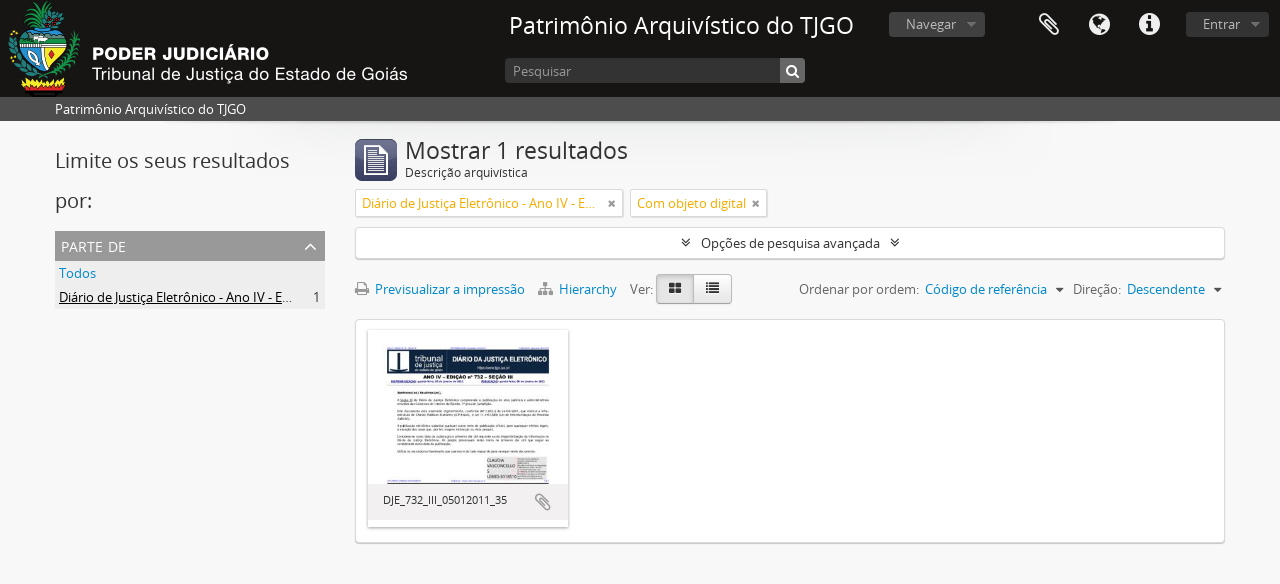

--- FILE ---
content_type: text/html; charset=utf-8
request_url: https://atom.tjgo.jus.br/index.php/informationobject/browse?sort=referenceCode&sf_culture=pt&collection=828&view=card&sortDir=desc&onlyMedia=1&topLod=0
body_size: 6304
content:
<!DOCTYPE html>
<html lang="pt" dir="ltr">
  <head>
        <meta http-equiv="Content-Type" content="text/html; charset=utf-8" />
<meta http-equiv="X-Ua-Compatible" content="IE=edge,chrome=1" />
    <meta name="title" content="Patrimônio Arquivístico do TJGO" />
<meta name="description" content="Patrimônio Arquivístico do TJGO" />
<meta name="viewport" content="initial-scale=1.0, user-scalable=no" />
    <title>Patrimônio Arquivístico do TJGO</title>
    <link rel="shortcut icon" href="/favicon.ico"/>
    <link href="/vendor/jquery-ui/jquery-ui.min.css" media="screen" rel="stylesheet" type="text/css" />
<link media="all" href="/plugins/arDominionPlugin/css/main.css" rel="stylesheet" type="text/css" />
            <script src="/vendor/jquery.js" type="73e72e5bf61e37d3a74b1e6a-text/javascript"></script>
<script src="/plugins/sfDrupalPlugin/vendor/drupal/misc/drupal.js" type="73e72e5bf61e37d3a74b1e6a-text/javascript"></script>
<script src="/vendor/yui/yahoo-dom-event/yahoo-dom-event.js" type="73e72e5bf61e37d3a74b1e6a-text/javascript"></script>
<script src="/vendor/yui/element/element-min.js" type="73e72e5bf61e37d3a74b1e6a-text/javascript"></script>
<script src="/vendor/yui/button/button-min.js" type="73e72e5bf61e37d3a74b1e6a-text/javascript"></script>
<script src="/vendor/modernizr.js" type="73e72e5bf61e37d3a74b1e6a-text/javascript"></script>
<script src="/vendor/jquery-ui/jquery-ui.min.js" type="73e72e5bf61e37d3a74b1e6a-text/javascript"></script>
<script src="/vendor/jquery.expander.js" type="73e72e5bf61e37d3a74b1e6a-text/javascript"></script>
<script src="/vendor/jquery.masonry.js" type="73e72e5bf61e37d3a74b1e6a-text/javascript"></script>
<script src="/vendor/jquery.imagesloaded.js" type="73e72e5bf61e37d3a74b1e6a-text/javascript"></script>
<script src="/vendor/bootstrap/js/bootstrap.js" type="73e72e5bf61e37d3a74b1e6a-text/javascript"></script>
<script src="/vendor/URI.js" type="73e72e5bf61e37d3a74b1e6a-text/javascript"></script>
<script src="/vendor/meetselva/attrchange.js" type="73e72e5bf61e37d3a74b1e6a-text/javascript"></script>
<script src="/js/qubit.js" type="73e72e5bf61e37d3a74b1e6a-text/javascript"></script>
<script src="/js/treeView.js" type="73e72e5bf61e37d3a74b1e6a-text/javascript"></script>
<script src="/js/clipboard.js" type="73e72e5bf61e37d3a74b1e6a-text/javascript"></script>
<script src="/vendor/yui/connection/connection-min.js" type="73e72e5bf61e37d3a74b1e6a-text/javascript"></script>
<script src="/vendor/yui/datasource/datasource-min.js" type="73e72e5bf61e37d3a74b1e6a-text/javascript"></script>
<script src="/vendor/yui/autocomplete/autocomplete-min.js" type="73e72e5bf61e37d3a74b1e6a-text/javascript"></script>
<script src="/js/autocomplete.js" type="73e72e5bf61e37d3a74b1e6a-text/javascript"></script>
<script src="/js/dominion.js" type="73e72e5bf61e37d3a74b1e6a-text/javascript"></script>
  <script type="73e72e5bf61e37d3a74b1e6a-text/javascript">
//<![CDATA[
jQuery.extend(Qubit, {"relativeUrlRoot":""});
//]]>
</script></head>
  <body class="yui-skin-sam informationobject browse">

    
    


<header id="top-bar">

      <a id="logo" rel="home" href="/index.php/" title=""><img alt="AtoM" src="/images/logo.png" /></a>  
      <h1 id="site-name">
      <a rel="home" title="Início" href="/index.php/"><span>Patrimônio Arquivístico do TJGO</span></a>    </h1>
  
  <nav>

    
  <div id="user-menu">
    <button class="top-item top-dropdown" data-toggle="dropdown" data-target="#"
      aria-expanded="false">
        Entrar    </button>

    <div class="top-dropdown-container">

      <div class="top-dropdown-arrow">
        <div class="arrow"></div>
      </div>

      <div class="top-dropdown-header">
        <h2>Já possui uma conta?</h2>
      </div>

      <div class="top-dropdown-body">

        <form action="/index.php/user/login" method="post">
          <input type="hidden" name="next" value="https://atom.tjgo.jus.br/index.php/informationobject/browse?sort=referenceCode&amp;sf_culture=pt&amp;collection=828&amp;view=card&amp;sortDir=desc&amp;onlyMedia=1&amp;topLod=0" id="next" />
          <div class="form-item form-item-email">
  <label for="email">Email <span class="form-required" title="This field is required.">*</span></label>
  <input type="text" name="email" id="email" />
  
</div>

          <div class="form-item form-item-password">
  <label for="password">Senha <span class="form-required" title="This field is required.">*</span></label>
  <input type="password" name="password" autocomplete="off" id="password" />
  
</div>

          <button type="submit">Entrar</button>

        </form>

      </div>

      <div class="top-dropdown-bottom"></div>

    </div>
  </div>


    <div id="quick-links-menu" data-toggle="tooltip" data-title="Ligações rápidas">

  <button class="top-item" data-toggle="dropdown" data-target="#" aria-expanded="false">Ligações rápidas</button>

  <div class="top-dropdown-container">

    <div class="top-dropdown-arrow">
      <div class="arrow"></div>
    </div>

    <div class="top-dropdown-header">
      <h2>Ligações rápidas</h2>
    </div>

    <div class="top-dropdown-body">
      <ul>
                              <li><a href="/index.php/" title="Início">Início</a></li>
                                        <li><a href="/index.php/about" title="Sobre">Sobre</a></li>
                                        <li><a href="/index.php/privacy" title="Política de privacidade">Política de privacidade</a></li>
                                                          <li><a href="http://docs.accesstomemory.org/" title="Ajuda">Ajuda</a></li>
                                                            </ul>
    </div>

    <div class="top-dropdown-bottom"></div>

  </div>

</div>

          <div id="language-menu" data-toggle="tooltip" data-title="Idioma">

  <button class="top-item" data-toggle="dropdown" data-target="#" aria-expanded="false">Idioma</button>

  <div class="top-dropdown-container">

    <div class="top-dropdown-arrow">
      <div class="arrow"></div>
    </div>

    <div class="top-dropdown-header">
      <h2>Idioma</h2>
    </div>

    <div class="top-dropdown-body">
      <ul>
                  <li>
            <a href="/index.php/informationobject/browse?sf_culture=en&amp;sort=referenceCode&amp;collection=828&amp;view=card&amp;sortDir=desc&amp;onlyMedia=1&amp;topLod=0" title="English">English</a>          </li>
                  <li>
            <a href="/index.php/informationobject/browse?sf_culture=fr&amp;sort=referenceCode&amp;collection=828&amp;view=card&amp;sortDir=desc&amp;onlyMedia=1&amp;topLod=0" title="français">français</a>          </li>
                  <li>
            <a href="/index.php/informationobject/browse?sf_culture=es&amp;sort=referenceCode&amp;collection=828&amp;view=card&amp;sortDir=desc&amp;onlyMedia=1&amp;topLod=0" title="español">español</a>          </li>
                  <li>
            <a href="/index.php/informationobject/browse?sf_culture=nl&amp;sort=referenceCode&amp;collection=828&amp;view=card&amp;sortDir=desc&amp;onlyMedia=1&amp;topLod=0" title="Nederlands">Nederlands</a>          </li>
                  <li class="active">
            <a href="/index.php/informationobject/browse?sf_culture=pt&amp;sort=referenceCode&amp;collection=828&amp;view=card&amp;sortDir=desc&amp;onlyMedia=1&amp;topLod=0" title="português">português</a>          </li>
                  <li>
            <a href="/index.php/informationobject/browse?sf_culture=pt_BR&amp;sort=referenceCode&amp;collection=828&amp;view=card&amp;sortDir=desc&amp;onlyMedia=1&amp;topLod=0" title="português do Brasil">português do Brasil</a>          </li>
              </ul>
    </div>

    <div class="top-dropdown-bottom"></div>

  </div>

</div>
    
    <div id="clipboard-menu" data-toggle="tooltip" data-title="Área de transferência" data-clipboard-status-url="/index.php/user/clipboardStatus" data-alert-message="Nota: Os itens da área de transferência não inseridos nesta página serão removidos da área de transferência quando a página for atualizada. Poderá re-selecioná-los agora, ou recarregar a página para removê-los completamente. Usando os botões de ordenação ou de pré-visualização de impressão também causará um recarregamento da página - assim, qualquer coisa atualmente desselecionada será perdida!">

  <button class="top-item" data-toggle="dropdown" data-target="#" aria-expanded="false">
    Área de transferência  </button>

  <div class="top-dropdown-container">

    <div class="top-dropdown-arrow">
      <div class="arrow"></div>
    </div>

    <div class="top-dropdown-header">
      <h2>Área de transferência</h2>
      <span id="count-block" data-information-object-label="Descrição arquivística" data-actor-object-label="Registo de autoridade" data-repository-object-label="Instituição de arquivo"></span>
    </div>

    <div class="top-dropdown-body">
      <ul>
        <li class="leaf" id="node_clearClipboard"><a href="/index.php/user/clipboardClear" title="Limpar todas as selecções">Limpar todas as selecções</a></li><li class="leaf" id="node_goToClipboard"><a href="/index.php/user/clipboard" title="Ir para a área de transferência">Ir para a área de transferência</a></li><li class="leaf" id="node_loadClipboard"><a href="/index.php/user/clipboardLoad" title="Carregar Área de Transferência">Carregar Área de Transferência</a></li><li class="leaf" id="node_saveClipboard"><a href="/index.php/user/clipboardSave" title="Guardar área de transferência">Guardar área de transferência</a></li>      </ul>
    </div>

    <div class="top-dropdown-bottom"></div>

  </div>

</div>

    
  </nav>

  <div id="search-bar">

    <div id="browse-menu">

  <button class="top-item top-dropdown" data-toggle="dropdown" data-target="#" aria-expanded="false">Navegar</button>

  <div class="top-dropdown-container top-dropdown-container-right">

    <div class="top-dropdown-arrow">
      <div class="arrow"></div>
    </div>

    <div class="top-dropdown-header">
      <h2>Navegar</h2>
    </div>

    <div class="top-dropdown-body">
      <ul>
        <li class="active leaf" id="node_browseInformationObjects"><a href="/index.php/informationobject/browse" title="Descrições arquivísticas">Descrições arquivísticas</a></li><li class="leaf" id="node_browseActors"><a href="/index.php/actor/browse" title="Registos de autoridade">Registos de autoridade</a></li><li class="leaf" id="node_browseRepositories"><a href="/index.php/repository/browse" title="Instituição arquivística">Instituição arquivística</a></li><li class="leaf" id="node_browseFunctions"><a href="/index.php/function/browse" title="Funções">Funções</a></li><li class="leaf" id="node_browseSubjects"><a href="/index.php/taxonomy/index/id/35" title="Assuntos">Assuntos</a></li><li class="leaf" id="node_browsePlaces"><a href="/index.php/taxonomy/index/id/42" title="Locais">Locais</a></li><li class="leaf" id="node_browseDigitalObjects"><a href="/index.php/informationobject/browse?view=card&amp;onlyMedia=1&amp;topLod=0" title="Objeto digital">Objeto digital</a></li>      </ul>
    </div>

    <div class="top-dropdown-bottom"></div>

  </div>

</div>

    <div id="search-form-wrapper" role="search">

  <h2>Pesquisar</h2>

  <form action="/index.php/informationobject/browse" data-autocomplete="/index.php/search/autocomplete" autocomplete="off">

    <input type="hidden" name="topLod" value="0"/>
    <input type="hidden" name="sort" value="relevance"/>

          <input type="text" name="query" value="" placeholder="Pesquisar"/>
    
    <button><span>Pesquisar</span></button>

    <div id="search-realm" class="search-popover">

      
        <div>
          <label>
                          <input name="repos" type="radio" value checked="checked" data-placeholder="Pesquisar">
                        Pesquisa global          </label>
        </div>

        
        
      
      <div class="search-realm-advanced">
        <a href="/index.php/informationobject/browse?showAdvanced=1&topLod=0">
          Pesquisa avançada&nbsp;&raquo;
        </a>
      </div>

    </div>

  </form>

</div>

  </div>

  
</header>

  <div id="site-slogan">
    <div class="container">
      <div class="row">
        <div class="span12">
          <span>Patrimônio Arquivístico do TJGO</span>
        </div>
      </div>
    </div>
  </div>

    
    <div id="wrapper" class="container" role="main">

      
        
      <div class="row">

        <div class="span3">

          <div id="sidebar">

            
    <section id="facets">

      <div class="visible-phone facets-header">
        <a class="x-btn btn-wide">
          <i class="fa fa-filter"></i>
          Filtros        </a>
      </div>

      <div class="content">

        
        <h2>Limite os seus resultados por:</h2>

        
        
<section class="facet open">
  <div class="facet-header">
    <h3><a href="#" aria-expanded="1">Parte de </a></h3>
  </div>

  <div class="facet-body" id="#facet-collection">
    <ul>

      
              <li >
          <a title="Todos" href="/index.php/informationobject/browse?sort=referenceCode&amp;sf_culture=pt&amp;view=card&amp;sortDir=desc&amp;onlyMedia=1&amp;topLod=0">Todos</a>        </li>
      
              
        <li class="active">
          <a title="Diário de Justiça Eletrônico - Ano IV - Edição 732 - Seção III" href="/index.php/informationobject/browse?collection=828&amp;sort=referenceCode&amp;sf_culture=pt&amp;view=card&amp;sortDir=desc&amp;onlyMedia=1&amp;topLod=0">Diário de Justiça Eletrônico - Ano IV - Edição 732 - Seção III<span>, 1 resultados</span></a>          <span class="facet-count" aria-hidden="true">1</span>
        </li>
      
    </ul>
  </div>
</section>

                          
        
        
        
        
        
        
        
      </div>

    </section>

  
          </div>

        </div>

        <div class="span9">

          <div id="main-column">

              
  <div class="multiline-header">
    <img alt="" src="/images/icons-large/icon-archival.png" />    <h1 aria-describedby="results-label">
              Mostrar 1 resultados          </h1>
    <span class="sub" id="results-label">Descrição arquivística</span>
  </div>

            
  <section class="header-options">

    
        <span class="search-filter">
      Diário de Justiça Eletrônico - Ano IV - Edição 732 - Seção III    <a href="/index.php/informationobject/browse?sort=referenceCode&sf_culture=pt&view=card&sortDir=desc&onlyMedia=1&topLod=0" class="remove-filter"><i class="fa fa-times"></i></a>
</span>
                  <span class="search-filter">
      Com objeto digital    <a href="/index.php/informationobject/browse?sort=referenceCode&sf_culture=pt&collection=828&view=card&sortDir=desc&topLod=0" class="remove-filter"><i class="fa fa-times"></i></a>
</span>
        
  </section>


            
  <section class="advanced-search-section">

  <a href="#" class="advanced-search-toggle " aria-expanded="false">Opções de pesquisa avançada</a>

  <div class="advanced-search animateNicely" style="display: none;">

    <form name="advanced-search-form" method="get" action="/index.php/informationobject/browse">
              <input type="hidden" name="sort" value="referenceCode"/>
              <input type="hidden" name="view" value="card"/>
      
      <p>Procurar resultados com:</p>

      <div class="criteria">

        
          
        
        
        <div class="criterion">

          <select class="boolean" name="so0">
            <option value="and">e</option>
            <option value="or">ou</option>
            <option value="not">não</option>
          </select>

          <input class="query" type="text" placeholder="Pesquisar" name="sq0"/>

          <span>em</span>

          <select class="field" name="sf0">
            <option value="">Qualquer campo</option>
            <option value="title">Título</option>
                          <option value="archivalHistory">História do arquivo</option>
                        <option value="scopeAndContent">Âmbito e conteúdo</option>
            <option value="extentAndMedium">Dimensão e suporte</option>
            <option value="subject">Pontos de acesso - Assuntos</option>
            <option value="name">Pontos de acesso - Nomes</option>
            <option value="place">Pontos de acesso - Locais</option>
            <option value="genre">Pontos de acesso de género</option>
            <option value="identifier">Identificador</option>
            <option value="referenceCode">Código de referência</option>
            <option value="digitalObjectTranscript">Texto do objeto digital</option>
            <option value="findingAidTranscript">Texto do instrumento de pesquisa</option>
            <option value="creator">Produtor</option>
            <option value="allExceptFindingAidTranscript">Qualquer campo, exceto encontrar texto de ajuda</option>
          </select>

          <a href="#" class="delete-criterion"><i class="fa fa-times"></i></a>

        </div>

        <div class="add-new-criteria">
          <div class="btn-group">
            <a class="btn dropdown-toggle" data-toggle="dropdown" href="#">
              Adicionar novo critério<span class="caret"></span>
            </a>
            <ul class="dropdown-menu">
              <li><a href="#" id="add-criterion-and">E</a></li>
              <li><a href="#" id="add-criterion-or">Ou</a></li>
              <li><a href="#" id="add-criterion-not">Não</a></li>
            </ul>
          </div>
        </div>

      </div>

      <p>Limitar resultados:</p>

      <div class="criteria">

                  <div class="filter-row">
            <div class="filter">
              <div class="form-item form-item-repos">
  <label for="repos">Entidade detentora</label>
  <select name="repos" id="repos">
<option value="" selected="selected"></option>
<option value="73638">Centro de Mem</option>
<option value="2957">Centro de Memória e Cultura do Poder Judiciário do Estado de Goiás</option>
<option value="73851">Example Repository</option>
<option value="74316">TJGO</option>
<option value="3128">Tribunal de Justiça do Estado de Goiás</option>
<option value="950">Unidade de Gestão Documental</option>
</select>
  
</div>
            </div>
          </div>
        
        <div class="filter-row">
          <div class="filter">
            <label for="collection">Descrição de nível superior</label>            <select name="collection" class="form-autocomplete" id="collection">
<option value="/index.php/di-rio-de-justi-a-eletr-nico-ano-iv-edi-o-732-se-o-iii">Diário de Justiça Eletrônico - Ano IV - Edição 732 - Seção III</option>
</select>            <input class="list" type="hidden" value="/index.php/informationobject/autocomplete?parent=1&filterDrafts=1"/>
          </div>
        </div>

      </div>

      <p>Filtrar os resultados por:</p>

      <div class="criteria">

        <div class="filter-row triple">

          <div class="filter-left">
            <div class="form-item form-item-levels">
  <label for="levels">Nível de descrição</label>
  <select name="levels" id="levels">
<option value="" selected="selected"></option>
<option value="2876">Administrativo</option>
<option value="231">Arquivo</option>
<option value="233">Coleção</option>
<option value="236">Documento</option>
<option value="75348">Dossiê</option>
<option value="3157">Dossiê</option>
<option value="2875">Fundo Tribunal de Justiça do Estado de Goiás</option>
<option value="429">Gravar grupo</option>
<option value="505">Histórico</option>
<option value="237">Item</option>
<option value="3895">Item</option>
<option value="3865">Item</option>
<option value="3854">Item</option>
<option value="3832">Item</option>
<option value="3843">Item</option>
<option value="2877">Judicial</option>
<option value="294">Parte</option>
<option value="3158">Processo</option>
<option value="3154">Seção</option>
<option value="73975">Seção</option>
<option value="234">Série</option>
<option value="232">Subarquivo</option>
<option value="3155">Subseção</option>
<option value="3156">Subsérie</option>
<option value="235">Subsérie</option>
<option value="73988">Subsérie</option>
</select>
  
</div>
          </div>

          <div class="filter-center">
            <div class="form-item form-item-onlyMedia">
  <label for="onlyMedia">Objeto digital disponível</label>
  <select name="onlyMedia" id="onlyMedia">
<option value=""></option>
<option value="1" selected="selected">Sim</option>
<option value="0">Não</option>
</select>
  
</div>
          </div>

          <div class="filter-right">
            <div class="form-item form-item-findingAidStatus">
  <label for="findingAidStatus">Instrumento de descrição documental</label>
  <select name="findingAidStatus" id="findingAidStatus">
<option value="" selected="selected"></option>
<option value="yes">Sim</option>
<option value="no">Não</option>
<option value="generated">Gerado</option>
<option value="uploaded">Transferido</option>
</select>
  
</div>
          </div>

        </div>

                
                  <div class="filter-row">

                          <div class="filter-left">
                <div class="form-item form-item-copyrightStatus">
  <label for="copyrightStatus">Estado dos direitos de autor</label>
  <select name="copyrightStatus" id="copyrightStatus">
<option value="" selected="selected"></option>
<option value="347">Desconhecido</option>
<option value="346">Domínio público</option>
<option value="345">Protegido por copyright</option>
</select>
  
</div>
              </div>
            
                          <div class="filter-right">
                <div class="form-item form-item-materialType">
  <label for="materialType">Designação geral do material</label>
  <select name="materialType" id="materialType">
<option value="" selected="selected"></option>
<option value="271">Desenho arquitetónico</option>
<option value="279">Desenho técnico</option>
<option value="277">Documento filatélico</option>
<option value="278">Documento sonoro</option>
<option value="280">Documento textual</option>
<option value="274">Imagens em movimento</option>
<option value="272">Material cartográfico</option>
<option value="273">Material gráfico</option>
<option value="275">Múltiplos suportes</option>
<option value="276">Objeto</option>
</select>
  
</div>
              </div>
            
          </div>
        
        <div class="filter-row">

          <div class="lod-filter">
            <label>
              <input type="radio" name="topLod" value="1" >
              Descrições de nível superior            </label>
            <label>
              <input type="radio" name="topLod" value="0" checked>
              Todas as descrições            </label>
          </div>

        </div>

      </div>

      <p>Filtrar por intervalo de datas:</p>

      <div class="criteria">

        <div class="filter-row">

          <div class="start-date">
            <div class="form-item form-item-startDate">
  <label for="startDate">Início</label>
  <input placeholder="YYYY-MM-DD" type="text" name="startDate" id="startDate" />
  
</div>
          </div>

          <div class="end-date">
            <div class="form-item form-item-endDate">
  <label for="endDate">Fim</label>
  <input placeholder="YYYY-MM-DD" type="text" name="endDate" id="endDate" />
  
</div>
          </div>

          <div class="date-type">
            <label>
              <input type="radio" name="rangeType" value="inclusive" checked>
              Sobreposição            </label>
            <label>
              <input type="radio" name="rangeType" value="exact" >
              Exato            </label>
          </div>

          <a href="#" class="date-range-help-icon" aria-expanded="false"><i class="fa fa-question-circle"></i></a>

        </div>

        <div class="alert alert-info date-range-help animateNicely">
          Use estas opções para especificar como o intervalo de datas retorna resultados. "Exato" significa que as datas de início e fim das descrições devolvidas devem cair inteiramente dentro do intervalo de datas introduzido. "Sobreposição" significa que qualquer descrição, cuja data de início ou fim tocar ou sobrepor o intervalo de datas-alvo, será devolvida.        </div>

      </div>

      <section class="actions">
        <input type="submit" class="c-btn c-btn-submit" value="Pesquisar"/>
        <input type="button" class="reset c-btn c-btn-delete" value="Redefinir"/>
      </section>

    </form>

  </div>

</section>

  
    <section class="browse-options">
      <a  href="/index.php/informationobject/browse?sort=referenceCode&sf_culture=pt&collection=828&view=card&sortDir=desc&onlyMedia=1&topLod=0&media=print">
  <i class="fa fa-print"></i>
  Previsualizar a impressão</a>

              <a href="/index.php/browse/hierarchy">
          <i class="fa fa-sitemap"></i>
          Hierarchy
        </a>
      
      
      <span>
        <span class="view-header-label">Ver:</span>

<div class="btn-group">
  <a class="btn fa fa-th-large active" href="/index.php/informationobject/browse?view=card&amp;sort=referenceCode&amp;sf_culture=pt&amp;collection=828&amp;sortDir=desc&amp;onlyMedia=1&amp;topLod=0" title=" "> </a>
  <a class="btn fa fa-list " href="/index.php/informationobject/browse?view=table&amp;sort=referenceCode&amp;sf_culture=pt&amp;collection=828&amp;sortDir=desc&amp;onlyMedia=1&amp;topLod=0" title=" "> </a></div>
      </span>

      <div class="pickers">
        <div id="sort-header">
  <div class="sort-options">

    <label>Ordenar por ordem:</label>

    <div class="dropdown">

      <div class="dropdown-selected">
                                  <span>Código de referência</span>
                  
      </div>

      <ul class="dropdown-options">

        <span class="pointer"></span>

                  <li>
                        <a href="/index.php/informationobject/browse?sort=lastUpdated&sf_culture=pt&collection=828&view=card&sortDir=desc&onlyMedia=1&topLod=0" data-order="lastUpdated">
              <span>Data modificada</span>
            </a>
          </li>
                  <li>
                        <a href="/index.php/informationobject/browse?sort=alphabetic&sf_culture=pt&collection=828&view=card&sortDir=desc&onlyMedia=1&topLod=0" data-order="alphabetic">
              <span>Título</span>
            </a>
          </li>
                  <li>
                        <a href="/index.php/informationobject/browse?sort=relevance&sf_culture=pt&collection=828&view=card&sortDir=desc&onlyMedia=1&topLod=0" data-order="relevance">
              <span>Relevância</span>
            </a>
          </li>
                  <li>
                        <a href="/index.php/informationobject/browse?sort=identifier&sf_culture=pt&collection=828&view=card&sortDir=desc&onlyMedia=1&topLod=0" data-order="identifier">
              <span>Identificador</span>
            </a>
          </li>
                  <li>
                        <a href="/index.php/informationobject/browse?sort=startDate&sf_culture=pt&collection=828&view=card&sortDir=desc&onlyMedia=1&topLod=0" data-order="startDate">
              <span>Data de início</span>
            </a>
          </li>
                  <li>
                        <a href="/index.php/informationobject/browse?sort=endDate&sf_culture=pt&collection=828&view=card&sortDir=desc&onlyMedia=1&topLod=0" data-order="endDate">
              <span>Data fim</span>
            </a>
          </li>
              </ul>
    </div>
  </div>
</div>

<div id="sort-header">
  <div class="sort-options">

    <label>Direção:</label>

    <div class="dropdown">

      <div class="dropdown-selected">
                                  <span>Descendente</span>
                  
      </div>

      <ul class="dropdown-options">

        <span class="pointer"></span>

                  <li>
                        <a href="/index.php/informationobject/browse?sortDir=asc&sort=referenceCode&sf_culture=pt&collection=828&view=card&onlyMedia=1&topLod=0" data-order="asc">
              <span>Ascendente</span>
            </a>
          </li>
              </ul>
    </div>
  </div>
</div>
      </div>
    </section>

    <div id="content" class="browse-content">
      
              
<section class="masonry browse-masonry">

          
          <div class="brick">
    
      <a href="/index.php/image-01-4">
        
          <a href="/index.php/image-01-4" title=""><img alt="DJE_732_III_05012011_35" src="/uploads/r/null/2/d/d/2dd16abf87c9879a3e27d553ed98589e2f5800c23ad2e9db0061da7fe7bf0d00/DJE_732_III_05012011_35_142.jpg" /></a>
              </a>

      <div class="bottom">
        <button class="clipboard repository-or-digital-obj-browse"
  data-clipboard-url="/index.php/user/clipboardToggleSlug"
  data-clipboard-slug="image-01-4"
  data-toggle="tooltip"  data-title="Adicionar à área de transferência"
  data-alt-title="Eliminar da área de transferência">
  Adicionar à área de transferência</button>
DJE_732_III_05012011_35      </div>
    </div>
  
</section>
          </div>

  

                  
          </div>

        </div>

      </div>

    </div>

    
    <footer>

  
  
  <div id="print-date">
    Impressão: 2026-01-20  </div>

</footer>


  <script src="/cdn-cgi/scripts/7d0fa10a/cloudflare-static/rocket-loader.min.js" data-cf-settings="73e72e5bf61e37d3a74b1e6a-|49" defer></script><script defer src="https://static.cloudflareinsights.com/beacon.min.js/vcd15cbe7772f49c399c6a5babf22c1241717689176015" integrity="sha512-ZpsOmlRQV6y907TI0dKBHq9Md29nnaEIPlkf84rnaERnq6zvWvPUqr2ft8M1aS28oN72PdrCzSjY4U6VaAw1EQ==" data-cf-beacon='{"rayId":"9c13423e8929c125","version":"2025.9.1","serverTiming":{"name":{"cfExtPri":true,"cfEdge":true,"cfOrigin":true,"cfL4":true,"cfSpeedBrain":true,"cfCacheStatus":true}},"token":"1ce87fba969643c7be5d1ecf7db58671","b":1}' crossorigin="anonymous"></script>
</body>
</html>
